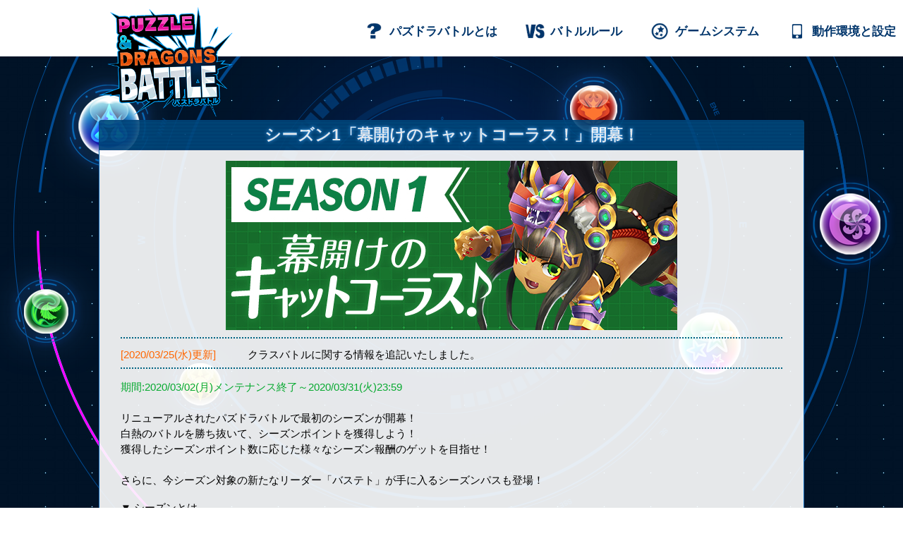

--- FILE ---
content_type: text/html; charset=UTF-8
request_url: https://padr.gungho.jp/season/2000302/index.html
body_size: 14190
content:
<!doctype html>
<html>
<head>
<meta charset="utf-8">
<title>シーズン1「幕開けのキャットコーラス！」開幕！ | パズドラバトル</title>
<meta name="description" content="『パズル＆ドラゴンズ』のパズルをそのままに、全国のプレイヤーと白熱のバトル！バトルでパズドラの頂点を目指せ！">
<meta name="keywords" content="パズドラバトル、パズドラレーダー、パズバト、パズドレ、パズル＆ドラゴンズ、パズドラ、パズドラ連動、虹ドロップ">
<meta name="format-detection" content="telephone=no">
<link rel="apple-touch-icon" href="../../img/howto/img_rainbowdrop.jpg">
<link rel="shortcut icon" href="../../img/favicon.ico">
<link rel="stylesheet" type="text/css" href="../../css/reset.css">
<link rel="stylesheet" type="text/css" href="../../css/style400.css">
<script type="text/javascript" src="../../js/jquery.js"></script>
<script type="text/javascript" src="../../js/script400.js"></script>
</head>
<style>
.is-under #contents img.seasonps {
    max-width: 200px;
}
@media screen and (min-width: 768px) {
.is-under #contents img.seasonps {
    max-width: 300px;
}
}
</style>
<body>
  
<div id="container" class="is-under">

<!-- [header] -->
  <header>
    <div id="nav_menu"><a href="javascript:void(0)"><img src="/img/top400/btn_nav_menu.gif" alt="menu"></a></div>
    <nav>
      <div id="nav_inner">
        <h1 id="nav_logo"><a href="/" onclick="ga('send', 'event', 'navi', 'click', 'logo',{'nonInteraction':1});"><img src="/img/logo_padb.png" alt="パズドラバトル"></a></h1>
        <div id="nav_close"><a href="javascript:void(0)"><img src="/img/top400/btn_nav_close.gif" alt="close"></a></div>
        <ul id="nav_list">
          <ul>
            <li class="list1"><a href="/about/" onclick="ga('send', 'event', 'navi', 'click', 'パズドラバトルとは',{'nonInteraction':1});"><span>パズドラバトルとは</span></a></li>
            <li class="list2"><a href="/info/howto_battle.html" onclick="ga('send', 'event', 'navi', 'click', 'バトルルール',{'nonInteraction':1});"><span>バトルルール</span></a></li>
            <li class="list3"><a href="/info/howto.html" onclick="ga('send', 'event', 'navi', 'click', 'ゲームシステム',{'nonInteraction':1});"><span>ゲームシステム</span></a></li>
            <li class="list4"><a href="/info/taiou.html" onclick="ga('send', 'event', 'navi', 'click', '動作環境と設定',{'nonInteraction':1});"><span>動作環境と設定</span></a></li>
          </ul>
        </ul>
      </div>
    </nav>
  </header>
<!-- /[header] -->

<div id="bg_wrap_radar">
  
<div id="article_wrap">
<article>
<div class="head_title_wrap"><h2 class="head_title">シーズン1「幕開けのキャットコーラス！」開幕！</h2></div>
    
<div id="contents">
<section>
  <h2 id="title_bnr"><img src="img/top.jpg" alt="シーズン1「幕開けのキャットコーラス！」開幕！"></h2>
  
 <!-- 更新 -->
  <dl class="log dot_br clearfix mt10">
  	<dt class="orange">[2020/03/25(水)更新]　</dt>
	<dd>クラスバトルに関する情報を追記いたしました。</dd>
  </dl>
 <!-- 更新 -->
 
  <p class="mt15">
   <span class="green">期間:2020/03/02(月)メンテナンス終了～2020/03/31(火)23:59</span><br>
   <br>
    リニューアルされたパズドラバトルで最初のシーズンが開幕！<br>
    白熱のバトルを勝ち抜いて、シーズンポイントを獲得しよう！<br>
    獲得したシーズンポイント数に応じた様々なシーズン報酬のゲットを目指せ！<br>
    <br>
    さらに、今シーズン対象の新たなリーダー「バステト」が手に入るシーズンパスも登場！<br>
  </p>
</section>
<ul class="link_list_lead mt15">
  <li>▼ <a href="#no1">シーズンとは</a></li>
  <li>▼ <a href="#no2">シーズン報酬</a></li>
  <li>▼ <a href="#no3">クラスバトル</a></li>
  <li>▼ <a href="#no4">シーズン対象リーダー・モンスター</a></li>
  <li>▼ <a href="#no5">シーズンパス</a></li>
  <li>▼ <a href="#no6">1ウィークパス</a></li>
</ul>

<section id="no1" class="target">
  <h3 class="content_title">シーズンとは</h3>
  <p>
    あらかじめ決められた期間（シーズン）ごとに、「シーズン報酬」の獲得を目指します。<br>
    シーズン報酬は、「クラスバトル」などで対戦すると獲得できる「シーズンポイント」に応じて手に入ります。<br>
    <br>
    ※シーズンポイントは、フリーバトルやデイリーミッションでも獲得できます。<br>
    ※「部屋を作ってバトル」「トレーニング」では、シーズンポイントは獲得できません。<br>
    ※獲得したシーズンポイントは、獲得したシーズン中のみ有効です。
  </p>
</section>

<section id="no2" class="target">
  <h3 class="content_title">シーズン報酬</h3>
  <p>
    シーズンポイントを集めて、スタンプやモンスターメモリーなど豪華なシーズン報酬をゲットしよう！
  </p>
  <p>
    ※「部屋を作ってバトル」「トレーニング」ではシーズンポイントは獲得できません。<br>
    ※シーズンポイントはデイリーミッション達成でも獲得できます。 
  </p>
  <p><strong>▼シーズン報酬一覧▼</strong></p>
  <table class="list mt05">
    <tr class="table_head">
      <th colspan="2">内容</th>
    </tr>
    <tr>
      <td style="width: 38px;"><img src="../img/icon/dressup.png" alt=""></td>
      <td>着せ替え2種類</td>
    </tr>
    <tr>
      <td><img src="../img/icon/pose.png" alt=""></td>
      <td>ポーズ8種類</td>
    </tr>
    <tr>
      <td><img src="../img/icon/stamp.png" alt=""></td>
      <td>スタンプ1種類</td>
    </tr>
    <tr>
      <td><img src="../img/icon/gold.png" alt=""></td>
      <td>25,000ゴールド</td>
    </tr>
    <tr>
      <td><img src="../img/icon/point.png" alt=""></td>
      <td>100,000モンスターポイント</td>
    </tr>
    <tr>
      <td><img src="../img/icon/mon-memory_4.png" alt=""></td>
      <td>モンスターメモリー(虹) 1個</td>
    </tr>
    <tr>
      <td><img src="../img/icon/mon-memory_3.png" alt=""></td>
      <td>モンスターメモリー(金) 3個</td>
    </tr>
    <tr>
      <td><img src="../img/icon/mon-memory_2.png" alt=""></td>
      <td>モンスターメモリー(銀) 3個</td>
    </tr>
    <tr>
      <td><img src="../img/icon/mon-memory_1.png" alt=""></td>
      <td>モンスターメモリー(銅) 3個</td>
    </tr>
    <tr>
      <td><img src="../img/icon/drop_rainbow.png" alt=""></td>
      <td>虹ドロップ20個</td>
    </tr>
    <tr>
      <td><img src="../img/icon/drop_red.png" alt=""></td>
      <td>火水木光闇ドロップ各200個</td>
    </tr>
   </table> 
  <p>
    さらにシーズンパスを使うと獲得できるシーズンポイントが<strong class="orange">1.5倍</strong>になるぞ！<br>
    <br>
  </p>
<p>
    ※シーズン報酬すべてを入手した場合の合計数です。詳しくはゲーム内でご確認ください。<br>
    ※着せ替えやポーズをカスタマイズできるのは、シーズンパスの特典リーダーのバステトのみです。<br>
    ※着せ替えやポーズのカスタマイズによってリーダーの性能は変化しません。<br>
    ※モンスターメモリーは、各色に応じて入手するモンスターメモリーが抽選されます。<br>
    ※モンスターメモリー(虹)は、「焦陽の炎柱神・アメン」を確定で入手します。「焦陽の炎柱神・アメン」は達成報酬でパズル＆ドラゴンズと連動します。連動一覧は<a href="/lineup/monster_list.html">こちら</a>。
</p>
</section>

<section id="no3" class="target">
  <h3 class="content_title">クラスバトル</h3>
  <p>
   「クラスバトル」では、バトルの勝敗に応じてエンブレムが増減し、クラスの昇格・降格が発生します。<br>
    バトルを勝ち抜いて上位のクラスを目指そう！<br>
	<strong class="red">※獲得したエンブレムと所属クラスは、シーズンをまたいで持ち越されます。</strong> 
  <br>
  <img src="img/class_emblem.png" alt="" class="type640 mt15"><br>
  <img src="img/emblem_ss.jpg" alt="" class="border mt15"><br>
  ※対戦相手は同じクラスのプレイヤーから選ばれます。<br>
  ※クラスバトルでは、同じモンスターを連れていくことはできません。<br>
  ※シーズン期間中のクラスバトルでは、シーズン対象のリーダーとモンスターのみ使用可能です。<br>
  ※エンブレムの増減量は、現在のエンブレム数や対戦相手のエンブレムとの差により変動します。<br>
  ※パズドラレーダーをプレイしていた場合、エンブレムの初期値は、バトルランクに応じて決定します。
  </p>
</section>

<section id="no4" class="target">
  <h3 class="content_title">シーズン対象リーダー・モンスター</h3>
  <p>シーズン対象のリーダーとモンスターの一部をご紹介！（詳細はゲーム内でご確認ください）</p>
  <h4 class="content_title type2">リーダー</h4>
  <h4 class="mt15"><strong class="fs120">功徳の金猿神・孫悟空</strong></h4>
  <img src="img/leader_1.png" alt="" class="type800">
  <h4 class="mt15"><strong class="fs120">冷刻の冥夜神・パンドラ</strong></h4>
  <img src="img/leader_2.png" alt="" class="type800 mt20">
  <h4 class="content_title type2">モンスター</h4>
  <h4 class="mt15"><strong class="fs120">覚醒マシンアテナ</strong></h4>
  <img src="img/mon_1.png" alt="" class="type500">
  <h4 class="mt15"><strong class="fs120">暴威の烈龍帝・ヴァルテン</strong></h4>
  <img src="img/mon_2.png" alt="" class="type500">
  <h4 class="mt15"><strong class="fs120">唱導の神・ルシャナ</strong></h4>
  <img src="img/mon_3.png" alt="" class="type500">
  <h4 class="mt15"><strong class="fs120">新星の獣使い・パネラ</strong></h4>
  <img src="img/mon_4.png" alt="" class="type500">
</section>

<section id="no5" class="target">
  <h3 class="content_title">シーズンパス（980円）</h3>
  <p>
    豪華な特典を受けることができるシーズンパスが登場！シーズンを有利に進めたい人におススメ！<br>
    <br>
    <img src="img/seasonps.png" alt="" class="seasonps"><br>
    <br>
    <strong class="fs120">【特典①】</strong>リーダー「バステト」を含む構築済チームをゲット！（シーズン対象リーダー・モンスター）<br>
    <br>
    <img src="img/bastet_1-1.png" alt="" style="width: 50%;" class="type300"><br>
    <img src="img/team.jpg" alt="" class="type500 border mt15"><br>
    <strong class="fs120">【特典②】</strong>シーズンポイント獲得数が<strong class="orange">1.5倍</strong>にUP！<br>
    <strong class="fs120">【特典③】</strong>サーチで出現する宝箱が虹になる確率が<strong class="orange">1.5倍</strong>にUP！<br>
    <strong class="fs120">【特典④】</strong>サーチで出現するドロップ数が<strong class="orange">1.5倍</strong>にUP！<br>
  </p>
  <h4 class="content_title type2">ご注意</h4>
  <p>
    ※本シーズンパスは<span class="red">シーズン1「幕開けのキャットコーラス！」の期間中のみ有効</span>です。<br>
    購入前に特典や有効期間をご確認ください。<br>
    ※シーズンパスは、購入タイミングや使用状況に関わらず、有効期間が過ぎると無効になります。<br>
    ※シーズンパスはシーズン中に、1回のみ購入可能です。<br>
    ※シーズン終了後も特典の構築済チームは引き続き使用可能です。<br>
    ※シーズンパスと1ウィークパスを併用すると、合算したUP効果が発動します。
  </p>
</section>

<section>
  <h3 class="content_title">シーズンパス対応のシーズン報酬</h3>
  <h4 class="content_title type2">着せ替え</h4>
    <div class="monster_ss_list">
      <img src="img/bastet_2-1.png" alt="" class="type500"><br>
      <img src="img/bastet_3-1.png" alt="" class="type500"><br>
    </div>
  <h4 class="content_title type2">ポーズ</h4>
  <img src="img/bastet_1-2.png" alt=""><br>
  <img src="img/bastet_2-2.png" alt="" class="type450">
  <img src="img/bastet_3-2.png" alt="" class="type450">
</section>

<section id="no6" class="target">
  <h3 class="content_title">1ウィークパス（490円）</h3>
  <p>
    シーズンを少し有利に進めたい人におススメ！シーズンパスを利用中の人が利用すると、さらに特典効果がUPするぞ！<br>
    <br>
    <strong class="fs120">【特典①】</strong>シーズンポイント獲得数が<strong class="orange">2倍</strong>にUP！<br>
    <strong class="fs120">【特典②】</strong>サーチで出現する宝箱の出現確率が<strong class="orange">2倍</strong>にUP！  
  </p>
  <h4 class="content_title type2">ご注意</h4>
  <p>
    ※有効期間は購入完了日時より7日間（168時間）です。<br>
    ※有効期間中にシーズンが変わっても効果は持続します。<br>
    ※シーズンポイントを獲得できるのは、シーズン期間中のみです。<br>
    ※１ウィークパスでUPする効果は、シーズンパスでUPする効果と合わせて発揮されます。
  </p>
</section>

<p class="mt20">
※画像は開発中のものです。<br>
※掲載情報は、掲載時点のものです。  
</p>

<div id="pagetop"><a href="#top"><img src="../../img/text_pagetop_2.png" alt="PAGE TOP"></a></div>

</div>    
</article>
</div><!-- #article_wrap -->

<div class="back"><a href="/"><img src="../../img/btn_gohome.png" alt="GO HOME"></a></div>

</div><!-- #bg_wrap_radar -->

<div id="copyright"><p>&copy; GungHo Online Entertainment, Inc. All Rights Reserved.</p></div>
</div><!-- #container -->

</body>
</html>


--- FILE ---
content_type: text/css
request_url: https://padr.gungho.jp/css/reset.css
body_size: 438
content:
@charset "utf-8";
/* CSS Document */

/*
YUI 3.18.1 (build f7e7bcb)
Copyright 2014 Yahoo! Inc. All rights reserved.
Licensed under the BSD License.
http://yuilibrary.com/license/
*/

html {
	color: #000;
	background: #FFF;
}
body, div, dl, dt, dd, ul, ol, li, h1, h2, h3, h4, h5, h6, pre, code, form, fieldset, legend, input, textarea, p, blockquote, th, td {
	margin: 0;
	padding: 0
}
table {
	border-collapse: collapse;
	border-spacing: 0
}
fieldset, img {
	border: 0
}
address, caption, cite, code, dfn, em, strong, th, var {
	font-style: normal;
	font-weight: normal
}
ol, ul {
	list-style: none
}
caption, th {
	text-align: left
}
h1, h2, h3, h4, h5, h6 {
	font-size: 100%;
	font-weight: normal
}
q:before, q:after {
	content: ''
}
abbr, acronym {
	border: 0;
	font-variant: normal
}
sup {
	vertical-align: text-top
}
sub {
	vertical-align: text-bottom
}
input, textarea, select {
	font-family: inherit;
	font-size: inherit;
	font-weight: inherit;
*font-size:100%
}
legend {
	color: #000
}
#yui3-css-stamp.cssreset {
	display: none
}

--- FILE ---
content_type: text/css
request_url: https://padr.gungho.jp/css/style400.css
body_size: 4830
content:
@charset "utf-8";
/* CSS Document */

/*-------------- common style ( sp style ) --------------------*/

html, body {
	width: 100%;
	-webkit-text-size-adjust: 100%;
	-moz-text-size-adjust: 100%;
	text-size-adjust: 100%;
	font-family: "ヒラギノ角ゴ Pro W3", "Hiragino Kaku Gothic Pro", "メイリオ", Meiryo, Osaka, "ＭＳ Ｐゴシック", "MS PGothic", sans-serif;
	line-height: 1.5;
	background: #000000;
	background: url(../img/bg.jpg);
}
img {
	width: 100%;
}
.border {
	border: 1px solid #056abb;
}
strong {
	font-weight: bold;
}
.pc {
	display: none;
}
nav {
	position: fixed;
	background: #ffffff;
	top: 0;
	width: 100%;
	z-index: 100;
	display: none;
}
nav #nav_logo {
	max-width: 100px;
	padding: 5px 0 0 5px;
}
#nav_menu,
nav #nav_close {
	max-width: 50px;
	position: fixed;
	top: 0;
	right: 0;
	z-index: 100;
	touch-action: manipulation;
	cursor: pointer;
}
nav #nav_list li {
	border-top: 1px solid #414445;
}
nav #nav_list a {
	display: block;
	padding: 15px 10px;
	font-weight: bold;
	text-decoration: none;
	font-size: 110%;
	color: #414445;
}
nav #nav_list a span {
	display:  block;
	padding-left: 35px;
	color: #00356b;
}
nav #nav_list .list1 a span {
	background-image: url("../img/top400/icon_nav_question.gif"),url("../img/top400/icon_nav_arrow.gif");
	background-repeat: no-repeat, no-repeat;
	background-position: center left,center right;
	-webkit-background-size: contain,contain;
	background-size: contain,contain;
}
nav #nav_list .list2 a span {
	background-image: url("../img/top400/icon_nav_vs.gif"),url("../img/top400/icon_nav_arrow.gif");
	background-repeat: no-repeat, no-repeat;
	background-position: center left,center right;
	-webkit-background-size: contain,contain;
	background-size: contain,contain;
}
nav #nav_list .list3 a span {
	background-image: url("../img/top400/icon_nav_system.gif"),url("../img/top400/icon_nav_arrow.gif");
	background-repeat: no-repeat, no-repeat;
	background-position: center left,center right;
	-webkit-background-size: contain,contain;
	background-size: contain,contain;
}
nav #nav_list .list4 a span {
	background-image: url("../img/top400/icon_nav_conf.gif"),url("../img/top400/icon_nav_arrow.gif");
	background-repeat: no-repeat, no-repeat;
	background-position: center left,center right;
	-webkit-background-size: contain,contain;
	background-size: contain,contain;
}
#container {
	color: #ffffff;
	font-size: 12px;
}
#main {
	position: relative;
	min-width: 320px;
	width: 100%;
}
#main .mode_sp img {
	vertical-align: bottom;
}
#main .mode_pc {
	background: url("../img/top400/bg_main_201201.jpg") repeat-x;
}
#main .mode_pc .main_visual {
	max-width: 1400px;
	margin: 0 auto;
}
#main .mode_pc .main_visual img {
	max-width: 1400px;
	vertical-align: bottom;
}
#main .mode_pc .main_visual.w1920 {
	max-width: 1920px;
}
#main .mode_pc .main_visual.w1920 img {
	max-width: 1920px;
}
#main-slider {
	width: 100%;
  position: absolute;
  bottom: -10px;
}
#main-slider img {
	vertical-align: bottom;
}
#main-slider .slick-slide {
	max-width: 250px;
	margin: 0 10px;
	transform: scale(0.85);
	-webkit-tap-highlight-color:rgba(0,0,0,0);
	cursor:pointer;
}
#main-slider .slick-slide a {
	border:none;
	outline:none;
}
#main-slider .slick-slide.slick-current {
	animation: slide-current 1s ease 0.5s forwards;
}
@keyframes slide-current {
	0% { 	transform: scale(0.85); }
	30% { 	transform: scale(1); }
	100% { 	transform: scale(1); }
}
#main-slider .slick-track {
	display: flex;
	align-items: center;
	height: 120px;
}
#main-slider .slick-slide img {
	border: 2px solid #02326d;
}

#main-slider .prev.slick-arrow,
#main-slider .next.slick-arrow {
	position: absolute;
	z-index: 10;
	top: 0;
	transform: scale(0.5);
}
#main-slider .prev.slick-arrow {
	left: 10px;
	max-width: 56px;
}
#main-slider .next.slick-arrow {
	right: 10px;
	max-width: 56px;
}
#main-slider .slide-dots {
	display: flex;
	flex-wrap: wrap;
	justify-content: center;
	position: relative;
	bottom: 25px;
}
#main-slider .slide-dots li {
	display: inline-block;
    margin: 0 10px;
}
#main-slider .slide-dots button {
	color: transparent;
	position: relative;
	cursor: pointer;
}
#main-slider .slide-dots .slick-active button {
	cursor: default;
}
#main-slider .slide-dots button {
  margin: 0;
  padding: 0;
  background: none;
  border: none;
  border-radius: 0;
  outline: none;
  -webkit-appearance: none;
  -moz-appearance: none;
  appearance: none;
}
#main-slider .slide-dots button:before {
	content: '●';
	font-size: 16px;
	text-indent: 0px;
	position: absolute;
	top: 0;
	left: 0;
	color: #747474;
}
#main-slider .slide-dots .slick-active button:before {
	color: #aae5ff;
}

#head_dlbtn {
	background: #ffffff;
	text-align: center;
}
#head_dlbtn ul {
	display: flex;
	flex-wrap: wrap;
	background: #ffffff;
	padding: 15px 0;
	justify-content: center;
}
#head_dlbtn li {
	background: #ffffff;
}
#head_dlbtn li:first-child {
	margin-right: 20px;
}
#head_dlbtn li img {
	max-width: 180px;
	vertical-align: bottom;
}
#contents {
	padding: 30px 10px 50px;
  box-sizing: border-box;
}
#middle_bnr {
    max-width: 640px;
    margin: 20px auto 0;
}
#middle_bnr img {
    border: 2px solid #02326d;
}
#notice {
	max-width: 1000px;
	margin: 0 auto;
}
#notice #notice_ttl {
	background: url("../img/top400/bg_notice.gif");
	text-align: center;
	font-weight: bold;
	font-size: 200%;
	border-radius: 12px 12px 0 0;
	background-size: 2px 2px;
	border-top: 1px solid #1f4967;
	border-right: 1px solid #1f4967;
	border-left: 1px solid #1f4967;
}
#notice #notice_list {
	background: #ffffff;
	color: #000000;
	padding: 10px;
	border-radius: 0 0 12px 12px;
	border-bottom: 1px solid #1f4967;
	border-right: 1px solid #1f4967;
	border-left: 1px solid #1f4967;
}
#latest {
	max-width: 1000px;
	margin: 15px auto 0;
}
#latest .latest_head {
	margin-top: 10px;
	background-image: url("../img/top400/bg_notice_ttl.png");
	background-repeat: repeat-y;
	background-size: contain;
	text-align: center;
	font-size: 200%;
	font-weight: bold;
	padding: 2px 0;
}
#latest #latest_list li {
	padding: 10px 0;
	border-bottom: 1px solid #ffffff;
}
#latest #latest_list li:first-child {
	padding: 0 0 10px;
}
#latest #latest_list a {
	color:#ffffff;
	text-decoration: none;
}
#latest #latest_list .date {
	color:#00e5ff;
	font-size: 90%;
}
#latest #latest_list ul {
	margin-top: 15px;
}

#movie {
	max-width: 1000px;
	margin: 15px auto 0;
}
#movie .movie_head {
	margin-top: 10px;
	background-image: url("../img/top400/bg_notice_ttl.png");
	background-repeat: repeat-y;
	background-size: contain;
	text-align: center;
	font-size: 200%;
	font-weight: bold;
	padding: 2px 0;
}
#movie_list ul {
	display: flex;
	flex-wrap: wrap;
	padding: 15px 0;
	justify-content: center;
}
#movie_list li {
	width: 45%;
	max-width: 460px;
	margin: 5px;
}

#movie_list p {
	font-weight:bold;
	text-align: center;
	font-size: 120%;
}
.modal-content {
  position: relative;
  display: none;
  width: 80%;
  max-width: 1000px;
 /* margin-top: 30px;*/
  padding: 20px 10px;
}
.modal-overlay {
  z-index: 1;
  display: none;
  position: fixed;
  top: 0;
  left: 0;
  width: 100%;
  height: 120%;
  background-color:rgba(0,0,0,0.8);
}
.modal-wrap {
  z-index: 20;
  display: none;
  position: fixed;
  top: 0;
  left: 0;
  width: 100%;
  height: 100%;
  overflow: hidden;
}

.modal-content .modal-movie {
    width: 100%;
    text-align: center;
}

.modal-open {
  color: #00f;
  text-decoration: underline;
}
.modal-open:hover {
  color: #f00;
  cursor: pointer;
}    
.modal-close {
  color: #00f;
  text-decoration: underline;
}
.modal-close:hover {
  color: #f00;
  cursor: pointer;
}
.modal-close {
    position: absolute;
    top: -15px;
    right: -15px;
}

.modal-close .modal_close_btn {
	width: 40px;
	height: 40px;
}

.modal-movie iframe{
	width: 100%;
	height: 190px;
}


#others {
	margin-top: 30px;
	padding: 0 30px;
	box-sizing: border-box;
	text-align: center;
}
#others .others_bnr img {
	max-width: 640px;
	margin: 0 auto;
}
#btn_list {
	justify-content: center;
	margin-top: 15px;
}
#btn_list ul {
	display: flex;
	flex-wrap: wrap;
	justify-content: center;
}
#btn_list li {
	width: 48%;
	max-width: 344px;
}
#btn_list li img {
	vertical-align: bottom;
}
#btn_list li:first-child {
	margin-right: 2%;
}
#btn_list li:last-child {
	margin-top: 10px;
}
#app_about {
	background: url("../img/top400/bg_square.gif");
	color: #000000;
	padding: 30px;
	box-sizing: border-box;
}
#app_about #img_icon_app {
	max-width: 110px;
	display: table-cell;
	vertical-align: top;
	padding-right: 20px;
}
#app_about .app_about_text {
	display: table-cell;
	vertical-align: middle;
	width: 60%;
	font-weight: bold;
	line-height: 1.7;
}
#app_about .app_about_text dl {
	width: 60%;
	float: left;
}
#app_about .app_about_text dt {
	float: left;
}
#app_about #foot_dlbtn {
	max-width: 160px;
	margin: 15px auto 0;
}
#app_about #foot_dlbtn li {
	vertical-align: bottom;
}
#app_about p {
	font-size: 80%;
	margin-top: 5px;
	text-align: center;
	line-height: 2;
}
footer {
	background: #003366;
}
.text_link_wrap {
	background: #003366;
}
.text_link {
	text-align: center;
	padding: 40px 0 30px;
	max-width: 740px;
	margin: 0 auto;
}
.text_link li {
	display: inline-block;
	line-height: 2;
}
.text_link a {
	color: #ffffff;
	padding: 0 5px;
	border-right: 1px solid #ffffff;
	vertical-align: top;
	font-size: 80%;
}
.text_link li:last-child > a {
	border-right: none;
}
.text_link a:hover {
	text-decoration: none;
}
#under_box_btn a {
	color: #1d4975;
	display: block;
	background: #ffffff;
	text-decoration: none;
	font-size: 120%;
	font-weight: bold;
	padding: 15px 10px;
	margin-top: 10px;
	border-radius: 30px;
	max-width: 330px;
	margin: 0 auto;
	text-align: center;
}
#footer_pagetop {
    text-align: center;
    cursor: pointer;
    max-width: 52px;
    margin: 30px auto;
}
#game_list {
	padding-top: 10px;
}
#game_list dt {
	text-align: center;
	background: #ffffff;
	color: #003366;
	font-weight: bold;
	font-size: 150%;
	padding: 10px;
	max-width: 900px;
	margin: 0 auto;
	border-radius: 30px;
}
#game_list ul {
    max-width: 730px;
    margin: 30px auto;
}
#game_list li {
    float: left;
    max-width: 90px;
    margin-right: 15px;
}
#game_list li:last-child {
    margin-right: 0;
}
#game_list li a {
	text-decoration: none;
	color: #ffffff;
}
#game_list li a:hover {
	text-decoration: underline;
}
#game_list li figure {
    width: 90px;
    margin: 0;
}
#game_list li figcaption {
	font-size: 60%;
	width: 90px;
	color: #ffffff;
	font-weight: bold;
	text-align: center;
}
#copyright {
    font-size: 10px;
    text-align: center;
    background: #000000;
    padding: 10px 0;
}
.c_ff50be { color: #ff50be }

.mntList li {
	margin-bottom: 4px;
	text-indent: -90px;
  padding-left: 90px;
}
.mntList li span {
	font-size: 90%;
	font-weight:normal;
	padding: 2px 7px;
	/*padding: 2px 4px 2px 5px;*/
	margin: 0 5px 0 0;
	color:white;
	border-radius:5px;
	vertical-align: 15%;
	width: 70px;
	display: inline-block;
	text-align: center;
	text-indent: 0;
}
.mntList li span.yellowsmall {
    display: none;
}
.mntList a {
	color: #333333;
	text-decoration: none;
}
.mntList a:hover {
	text-decoration: underline;
}
#notice_list #notice_more {
	text-align: right;
}
#notice_list #notice_more a {
	color: #333333;
}
.is-under #bg_wrap_radar {
    background: url(../img/sp/bg_main.jpg) no-repeat;
    background-size: contain;
}
#article_wrap {
    max-width: 1000px;
    margin: 0 auto;
	padding: 60px 10px 0;
    box-sizing: border-box;
}
#article_wrap .head_title {
	background: url(../img/bg_category_head.gif);
	opacity: 0.9;
	padding: 5px 0;
	-webkit-border-radius: 4px 4px 0 0;
	-moz-border-radius: 4px 4px 0 0;
	border-radius: 4px 4px 0 0;	
    font-size: 120%;
    font-weight: bold;
    text-align: center;
    -webkit-text-shadow: 0 0 5px #50acf5;
    -moz-text-shadow: 0 0 5px #50acf5;
    text-shadow: 0 0 5px #50acf5;
    -webkit-text-stroke: 0.2px #008af7;
    text-stroke: 0.2px #008af7;
}
.is-under #contents {
	background: rgba(255, 255, 255, 0.9);
	border-bottom: 1px solid #056abb;
	border-right: 1px solid #056abb;
	border-left: 1px solid #056abb;
	border-radius: 0 0 5px 5px;
    padding: 10px;
    box-sizing: border-box;
    color: #000000;
}
.is-under #contents .link_list_lead a {
    color: #000000;
}
#pagetop {
	text-align: right;
	margin-top: 15px;
}
.is-under #contents #pagetop img {
	max-width: 100px;
}
.back {
    text-align: center;
    margin: 15px 0 10px;
}
.back img {
    width: 56px;
}
.log {
	display: block;
	border-bottom: 2px dotted #006483;
	padding: 2px 0;
}
.log dt {
    padding: 0 0 5px;
    color: #FF6600;
}
.log dd {
    margin-bottom: 5px;
}
.circle_list li {
    margin: 0 0 10px 10px;
    list-style-type: circle;
    list-style-position: inside;
}
.is-under #contents img,
.is-under #contents img.type400 {
    max-width: 400px;
}
.is-under #contents img.type50 {
    max-width: 50px;
}
.is-under #contents img.type100 {
    max-width: 100px;
}
.is-under #contents img.type200 {
    max-width: 200px;
}
.is-under #contents img.type300 {
    max-width: 300px;
}
.is-under #contents img.type450 {
    max-width: 450px;
}
.is-under #contents img.type500 {
    max-width: 500px;
}
.is-under #contents img.type600 {
    max-width: 600px;
}
.is-under #contents img.type640 {
    max-width: 640px;
}
.is-under #contents img.type800 {
    max-width: 800px;
}
.is-under #contents img.type700 {
    max-width: 700px;
}
.is-under #contents img.type900 {
    max-width: 900px;
}
.is-under #contents img.type1000 {
    max-width: 1000px;
}
.is-under #contents p {
    margin-top: 10px;
}

.is-under #title_bnr {
    text-align: center;
    border-bottom: 2px dotted #006483;
    padding-bottom: 10px;
}
.is-under #contents #title_bnr img {
    max-width: 640px;
    vertical-align: bottom;
}
.link_list li,
.link_list_lead li {
	line-height: 1.75;
}
.content_title,
.content_title.type1 {
	display: block;
	border-bottom: 2px dotted #006483;
	padding: 0 0 2px;
	margin: 30px 0 15px;
	color: #006483;
	font-size: 150%;
	font-weight: bold;
}
.content_title.type2 {
    color: #006483;
    font-size: 120%;
    font-weight: bold;
    background: url(../img/icn_dot.png?=160726) repeat-y top left;
    padding-left: 14px;
    border-bottom: none;
}
.content_title.type3 {
    color: #006483;
    font-size: 120%;
    border-bottom: none;
}
.content_title.type4 {
    color: #FF6600;
    font-size: 120%;
    border-bottom: none;
}
.content_title.type5 {
    color: #06A92F;
    font-size: 110%;
    border-bottom: none;
}
.notice {
	margin-top: 15px;
}
.notice li {
	text-indent: -1em;
	padding-left: 1em;
}
table.list {
	margin-top: 15px;
	border: 1px solid #b2c1cd;
	max-width: 400px;
    width: 100%;
}
table.list th {
	color: #ffffff;
	font-weight: bold;
	text-align: center;
	padding: 4px;
}
table tr.odd {
	background: #d9e0e4;
}
table tr.even {
	background: #c6d3db;
}
.list tr:nth-child(odd) {
  background:#d9e0e4;
}

.list tr:nth-child(even) {
  background:#c6d3db;
}
table.list tr.table_head {
	background:url(../img/bg_indigo.gif);
}
table.list th {
	border-right: 1px solid #61839b;
}
table.list td {
	padding: 5px;
	text-align: left;
	border-right: 1px solid #b2c1cd;
}
.overlay {
	position: fixed;
	background: #121216;
	width: 100%;
	height: 100%;
	top: 0;
	opacity: 0.9;
	z-index: 1000;
}
.target {
	margin-top: -50px;
    padding-top: 50px;
}
.column_2 {
	display: flex;
    flex-wrap: wrap;
}
.is-under #contents img.seasonps {
    max-width: 200px;
}
table.list.ranking_team_list {
    max-width: 480px;
}
table.list.favorites_team_list {
    max-width: 400px;
}
table.list.favorites_team_list td {
    padding: 5px 0;
}
.list.ranking_team_list ul,
.list.favorites_team_list ul {
  display: flex;
  flex-wrap: wrap;
  justify-content: center;
}
table.list.ranking_team_list .leader {
  padding-right: 5px;
}

.is-under #contents table.ranking_team_list img,
.is-under #contents table.favorites_team_list img {
  max-width: 48px;
}
.ranking_team_list tr,
.favorites_team_list tr {
  border-bottom: 1px solid #b2c1cd;
}

.ranking_team_list td[rowspan],
.favorites_team_list td[rowspan] {
  background: #c6d3db;
}
#returnBtn a {
	text-decoration: none;
}
.is-info #block-gungho-content {
	padding: 0 10px;
}

.suti01 {background-color:#C00;}
.suti02 {background-color:#088;}
.suti03 {background-color:#055EBB;}
.suti04 {background-color:#6AB100;}
.suti05 {background-color:#D59876;}
.suti06 {background-color:#F252A1;}
.suti07 {background-color:#F70;}

.green { color: #06A92F!important; }
.red { color: #FF0000!important }
.orange { color: #FF6600!important }
.yellow { color: #FFFF00!important }
.blue { color: #0000ff!important }
.c_006483 { color: #006483!important }


.mt0 { margin-top: 0px!important; }
.mt5,.mt05 { margin-top: 5px!important; }
.mt10 { margin-top: 10px!important; }
.mt15 { margin-top: 15px!important; }
.mt20 { margin-top: 20px!important; }

.mb0 { margin-bottom: 0px!important; }
.mb5,.mb05 { margin-bottom: 5px!important; }
.mb10 { margin-bottom: 10px!important; }
.mb15 { margin-bottom: 15px!important; }
.mb20 { margin-bottom: 20px!important; }


.bold { font-weight: bold; }

.fs80 { font-size: 80%!important; }
.fs110 { font-size: 110%!important; }
.fs120 { font-size: 120%!important; }
.fs150 { font-size: 150%!important; }
.fs200 { font-size: 200%!important; }


/*--------------media ( PCスタイル ) --------------------*/
@media screen and (min-width: 768px) {
.sp {
		display: none;
	}
.pc {
	display: block;
}
html, body {
    font-size: 15px;
}
#container {
    font-size: 15px;
}
nav {
	display: block
}
nav #nav_logo {
	position: absolute;
	max-width: 316px;
	padding: 0;
	top: 10px;
	z-index: 100;
}
nav #nav_logo {
    transition: all 200ms 0s ease;
}
nav.scroll #nav_logo {
	transform: scale(0.6);
	top: -40px;
}	
#nav_menu,#nav_close {
	display: none;		
}	
nav #nav_inner {
	max-width: 1340px;
	margin: 0 auto;
	position: relative;
	height: 80px;
  transition: all 200ms 0s ease;
}	
nav.scroll #nav_inner {
	height: 60px;
}
nav #nav_list ul {
	display: flex;
	flex-wrap: wrap;
	position: absolute;
	top: -10px;
	right: 0;
	transform: translate(0, 50%);
  transition: all 200ms 0s ease;
}
nav.scroll #nav_list ul {
	top: -20px;
  right: 0;
  transform: translate(0, 50%) scale(0.8);
}
nav #nav_list li {
	border-top: none;
	margin-right: 20px;
}
nav #nav_list li:last-child {
	margin-right: 0;
}
nav #nav_list a:hover {
	text-decoration: underline;
}	
nav #nav_list a span {
	display:  block;
	padding-left: 35px;
}
nav #nav_list .list1 a span {
	background-image: url("../img/top400/icon_nav_question.gif");
	background-repeat: no-repeatt;
	background-position: center left;
	-webkit-background-size: contain;
	background-size: contain;
}
nav #nav_list .list2 a span {
	background-image: url("../img/top400/icon_nav_vs.gif");
	background-repeat: no-repeat;
	background-position: center left;
	-webkit-background-size: contain;
	background-size: contain;
}
nav #nav_list .list3 a span {
	background-image: url("../img/top400/icon_nav_system.gif");
	background-repeat: no-repeat;
	background-position: center left;
	-webkit-background-size: contain;
	background-size: contain;
}
nav #nav_list .list4 a span {
	background-image: url("../img/top400/icon_nav_conf.gif");
	background-repeat: no-repeat;
	background-position: center left;
	-webkit-background-size: contain;
	background-size: contain;
}
.is-under nav #nav_logo {
	max-width: 190px;
	left: 140px;
}
.is-under nav.scroll #nav_logo {
	transform: scale(0.8);
	top: -10px;
}
#main-slider {
	max-width: 1100px;
	left: 50%;
	margin-left: -550px;
	bottom: 30px;
}
#main-slider .slick-slide {
	max-width: 386px;	
		margin: 0;
}
#main-slider .slick-track {
	height: auto;
}
#main-slider .prev.slick-arrow,
#main-slider .next.slick-arrow {
	top: 40px;
	cursor: pointer;
}
#main-slider .prev.slick-arrow {
	left: -60px;
}
#main-slider .next.slick-arrow {
  right: -60px;
}
#main-slider .slide-dots {
	bottom: 0;
}
#main-slider .slide-dots li {
    margin: 0 15px;
}	
#main-slider .slide-dots button:before {
	text-indent: 0px;
	font-size: 32px;
}	
#head_dlbtn ul {
	padding: 25px 0;
}
#notice #notice_list {
	padding: 15px;
}
.mntList li span {
	width: 90px;
}	
#contents {
    padding: 60px 0 70px;
    box-sizing: content-box;
}
#middle_bnr {
    margin: 40px auto 0;
}
#latest {
	margin: 50px auto 0;
}
#latest #latest_list li {
	padding: 10px 0;
	border-bottom: 1px solid #ffffff;
}
#latest #latest_list .date {
	display: inline-block;
	min-width: 90px;
}
#latest #latest_list .latest_text {
	display: inline-block;
}
#latest #latest_list a:hover {
    text-decoration: underline
}

#movie {
	margin: 50px auto 0;
}

#movie_list li {
	width: 50%;
	max-width: 460px;
	margin: 10px;
}

.modal-movie iframe{
	width: 100%;
	height: 560px;
}
.modal-close .modal_close_btn {
	width: 80px;
	height: 80px;
}

.modal-close {
    position: absolute;
    top: -35px;
    right: -35px;
}

#others {
	margin-top: 55px;
	padding: 0;
	box-sizing: content-box;
}
#btn_list {
	margin-top: 60px;		
}
#btn_list li {
  max-width: 264px;
	margin-right: 20px;
}
#btn_list li:first-child {
	margin-right: 20px;
}
#btn_list li:last-child {
	margin: 0 0 0 0;
}
#app_about #app_about_inner	{
	max-width: 690px;
	margin: 0 auto;
}
#app_about .app_about_text {
  width: 320px;
	margin: 20px auto 0;
}
#app_about #img_icon_app {
	max-width: 200px;
	padding-right: 60px;
}	
#app_about #img_icon_app,
#app_about .app_about_text,
#app_about #foot_dlbtn {
	float: left
}
#foot_dlbtn li {
	float: left;
	width: 180px;
}
	#foot_dlbtn li:first-child {
		margin-right: 20px;
	}
#app_about #foot_dlbtn {
	max-width: 380px;
}
#app_about {
	padding: 50px 0;
	box-sizing: content-box;
}	
#app_about p {
    margin-top: 30px;
}
.text_link ul {
		max-width: 650px;
    margin: 0 auto;
}
.text_link a {
	padding: 0 15px;
	text-decoration: none;
	font-weight: bold;
}
.text_link a:hover {
	text-decoration: underline;
}
.is-under #bg_wrap_radar {
    background: url(../img/bg_main.png?=171010) no-repeat center 50px;
}
.target {
	margin-top: -120px;
	padding-top: 120px;
}
.is-under #contents {
	padding: 15px 30px;
}
#article_wrap {
    padding: 170px 0 0;
    box-sizing: content-box;
}
#article_wrap .head_title {
	font-size: 150%;
}
#footer_pagetop {
	max-width: 66px;
	margin: 50px auto 30px;
}	
.log {
    position: relative;
    text-align: left;
    width: 100%;
}
.log dt {
    width: 180px;
    position: absolute;
}
.log dd {
    padding: 0 0 0 180px;
}


#kisekae ul{display:flex;}
#kisekae ul li{margin-right: 10px;}


}
/*--------------media ( PCスタイル ここまで」 ) --------------------*/

.clearfix::after {
  content: "";
  display: block;
  clear: both;
}































--- FILE ---
content_type: application/javascript
request_url: https://padr.gungho.jp/js/script400.js
body_size: 1522
content:
// JavaScript Document


$(function() {	
	
	var event = 'touchstart click';
	var menu_flg = true;
	var ua = window.navigator.userAgent;
	
	$('#nav_menu').on(event, function(event) {
		$('nav').slideDown('fast');
		menu_flg = false;
		event.preventDefault();
	});		
	
	$('#nav_close').on('click', function(event) {
		$('nav').slideUp('fast');
		menu_flg = true;
		event.preventDefault();
	});	
	
	$(window).on('scroll',function() {
			 if ($(this).scrollTop() >= 500) {
				 $('nav').addClass('scroll');
			 } else {
				 $('nav').removeClass('scroll');
			 }
	});	

	//$('.link_list_lead')


	if((ua.indexOf('iPhone') > 0) || (ua.indexOf('iPad') > 0) || ua.indexOf('iPod') > 0 || (ua.indexOf('Android') > 0 && ua.indexOf('Mobile') > 0)){
			$('.mode_pc').hide();
			$('head').prepend('<meta name="viewport" content="width=375,user-scalable=no">');
			$('.overlay').fadeOut(500, function(){
				$(this).remove();
			});
		} else {
			$('.mode_sp').hide();
			$('head').prepend('<meta name="viewport" content="width=device-width,initial-scale=1,maximum-scale=1,user-scalable=no">');
			$('.overlay').fadeOut(500, function(){
				$(this).remove();
			});
		}	
		
	$('.mntList li:nth-child(n + 4)').remove();
	
	$('#footer_pagetop').on(event, function() {
		$('body, html').animate({scrollTop:0},500);
	});
		
    if(ua.indexOf('iPhone') > -1 || ua.indexOf('iPad') > -1 || ua.indexOf('iPod') > -1) {
        $('.android').css('display','none');
        $('.apple').css('display','block');
				$('#head_dlbtn li:first-child').css('margin-right','0');
    } 
    if(ua.indexOf('Android') > -1) {
        $('.android').css('display','block');
        $('.apple').css('display','none');
    } 

});

function slick_slider() {
	$('#main-slider').slick({
		autoplay: true,
		arrows: true,
		slidesToShow: 1,
		centerMode:true,
		autoplaySpeed: 5000,
		variableWidth: true,
			dots: true,
			dotsClass: 'slide-dots',
		prevArrow:'<div class="prev"><img src="img/top400/btn_slide_prev.png"></div>',
		nextArrow:'<div class="next"><img src="img/top400/btn_slide_next.png"></div>',
		responsive: [
			{
				breakpoint: 768,
				settings: {
					slidesToShow: 3,
				}
			}
		]
	});	
}


// 210617追加modal

function modalGraohic() {

  var ua = navigator.userAgent.indexOf('iPhone')>0 ||
          navigator.userAgent.indexOf('iPod')>0 ||
          navigator.userAgent.indexOf('Silk')>0 ||
          navigator.userAgent.indexOf('Kindle')>0 ||
          navigator.userAgent.indexOf('Android')>0;

    // modal-openをクリックするとモーダル表示
  $('.modal-open').on('click', function() {

	var current_scrollY = $(window).scrollTop(); 

  if (ua) {
  $('html').css('background','#000000');
}
  if (!ua) {
  $('#container').css('background','url("/img/bg.jpg")');
}


    $('body').append('<div class="modal-overlay"></div>');
    $('.modal-overlay').fadeIn('normal');

    // id = conX
    var modal = '#' + $(this).attr('data-target');   
    $(modal).wrap('<div class="modal-wrap"></div>');
    $('.modal-wrap').show();
      modalResize();
    $(modal).fadeIn('normal');
    $(modal).click(function(e){
      e.stopPropagation();
    });

      // 暗幕/閉じるボタンをクリックするとモーダルがフェードアウト
    $('.modal-wrap, .modal-close').off().click(function() {
      $(modal).fadeOut('normal');
      $('.modal-overlay').fadeOut('normal',function() {
        $('html, body').css('position','static').prop({scrollTop: current_scrollY});
        $('.modal-overlay').remove();
        $(".modal-content").removeAttr('style');
        $(modal).unwrap();
      });
    });

	if (!ua) {
	    $(window).on('resize', function() {
	    	modalResize();
    	});
	}

    function modalResize() {
      var w = $(window).width();
      var h = $(window).height();

      var cw = $(modal + '.modal-content').outerWidth();
      var ch = $(modal + '.modal-content').outerHeight();

      if(((h - ch)/2) > 0) {
      $(modal + '.modal-content').css({
          'left': ((w - cw)/2) + 'px',
          'top': ((h - ch)/2) + 'px'
      });
    } else {
      $(modal + '.modal-content').css({
          'left': ((w - cw)/2) + 'px',
          'top': '30px'
      });
    }
    }
  });
}

var urlsearch = location.search;
var param = '?=locationApp';



$(function() {
	modalGraohic();

if(urlsearch === param) {
    $('header').css('display','none');
}
	
});
